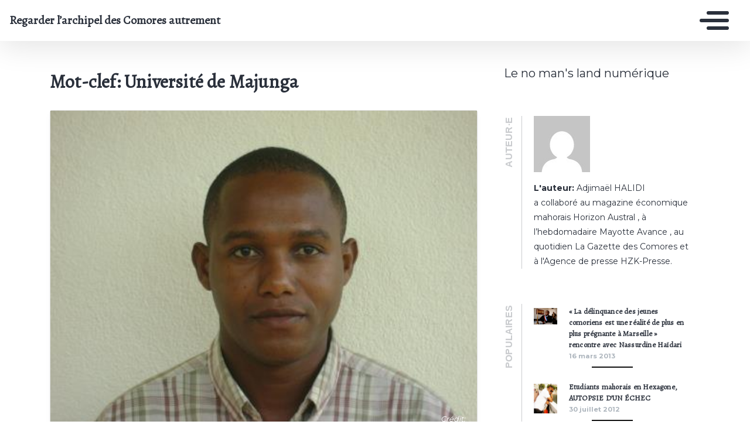

--- FILE ---
content_type: text/html
request_url: https://nomansland.mondoblog.org/tag/universite-de-majunga/
body_size: 10202
content:
<!DOCTYPE html>
<html class="no-js" lang="fr-FR">
    <head>
        <meta charset="utf-8">
        <meta http-equiv="X-UA-Compatible" content="IE=edge,chrome=1">
        <meta name="viewport" content="width=device-width,initial-scale=1">
        <title>
                            Universit&eacute; de Majunga Archives - Regarder l&rsquo;archipel des Comores autrement - Regarder l&rsquo;archipel des Comores autrement 
                    </title>
        <meta name="MobileOptimized" content="320">
                <script type="text/javascript">
          window.didomiConfig={languages:{enabled:['fr'],default:'fr'}};
          window.gdprAppliesGlobally=true;
          (function(){function a(e){if(!window.frames[e]){if(document.body&&document.body.firstChild){var t=document.body;var n=document.createElement("iframe");n.style.display="none";n.name=e;n.title=e;t.insertBefore(n,t.firstChild)}
          else{setTimeout(function(){a(e)},5)}}}function e(n,r,o,c,s){function e(e,t,n,a){if(typeof n!=="function"){return}if(!window[r]){window[r]=[]}var i=false;if(s){i=s(e,t,n)}if(!i){window[r].push({command:e,parameter:t,callback:n,version:a})}}e.stub=true;function t(a){if(!window[n]||window[n].stub!==true){return}if(!a.data){return}
            var i=typeof a.data==="string";var e;try{e=i?JSON.parse(a.data):a.data}catch(t){return}if(e[o]){var r=e[o];window[n](r.command,r.parameter,function(e,t){var n={};n[c]={returnValue:e,success:t,callId:r.callId};a.source.postMessage(i?JSON.stringify(n):n,"*")},r.version)}}
            if(typeof window[n]!=="function"){window[n]=e;if(window.addEventListener){window.addEventListener("message",t,false)}else{window.attachEvent("onmessage",t)}}}e("__tcfapi","__tcfapiBuffer","__tcfapiCall","__tcfapiReturn");a("__tcfapiLocator");(function(e){
            var t=document.createElement("script");t.id="spcloader";t.type="text/javascript";t.async=true;t.src="https://sdk.privacy-center.org/"+e+"/loader.js?target="+document.location.hostname;t.charset="utf-8";var n=document.getElementsByTagName("script")[0];n.parentNode.insertBefore(t,n)})("495f718a-9d29-4830-96dc-6035928a6362")})();
        </script>
        <meta name="viewport" content="width=device-width, initial-scale=1">
        <link href="https://fonts.googleapis.com/css2?family=Montserrat:wght@300;400;600;700&amp;display=swap%7CAlegreya:wght@700%7COpen+Sans&amp;display=swap%7CRaleway&amp;display=swap" rel="stylesheet">
        <link rel="apple-touch-icon" href="https://mondoblog.org/app/themes/base-camp/resources/assets/images/favicon.ico">
        <link rel="icon" href="https://mondoblog.org/app/themes/base-camp/resources/assets/images/favicon.ico">
        <!--[if IE]>
        <link rel="shortcut icon" href="https://mondoblog.org/app/themes/base-camp/resources/assets/images/favicon.ico">
        <![endif]-->
        <meta name="description" content="Le no man's land num&eacute;rique ">

        <link rel="pingback" href="/xmlrpc.php">
        
                <meta name="robots" content="index, follow, max-image-preview:large, max-snippet:-1, max-video-preview:-1">
	<style>img:is([sizes="auto" i], [sizes^="auto," i]) { contain-intrinsic-size: 3000px 1500px }</style>
	
	<!-- This site is optimized with the Yoast SEO plugin v25.3.1 - https://yoast.com/wordpress/plugins/seo/ -->
	<link rel="canonical" href="/tag/universite-de-majunga/">
	<script type="application/ld+json" class="yoast-schema-graph">{"@context":"https://schema.org","@graph":[{"@type":"CollectionPage","@id":"/tag/universite-de-majunga/","url":"/tag/universite-de-majunga/","name":"Université de Majunga Archives - Regarder l’archipel des Comores autrement","isPartOf":{"@id":"/#website"},"primaryImageOfPage":{"@id":"/tag/universite-de-majunga/#primaryimage"},"image":{"@id":"/tag/universite-de-majunga/#primaryimage"},"thumbnailUrl":"/files/2013/02/Bakri-photo-article.jpg","breadcrumb":{"@id":"/tag/universite-de-majunga/#breadcrumb"},"inLanguage":"fr-FR"},{"@type":"ImageObject","inLanguage":"fr-FR","@id":"/tag/universite-de-majunga/#primaryimage","url":"/files/2013/02/Bakri-photo-article.jpg","contentUrl":"/files/2013/02/Bakri-photo-article.jpg","width":448,"height":336,"caption":"Bakri Nadhurou , primatologue comorien"},{"@type":"BreadcrumbList","@id":"/tag/universite-de-majunga/#breadcrumb","itemListElement":[{"@type":"ListItem","position":1,"name":"Home","item":"/"},{"@type":"ListItem","position":2,"name":"Université de Majunga"}]},{"@type":"WebSite","@id":"/#website","url":"/","name":"Regarder l’archipel des Comores autrement","description":"Le no man&#039;s land numérique ","potentialAction":[{"@type":"SearchAction","target":{"@type":"EntryPoint","urlTemplate":"/?s={search_term_string}"},"query-input":{"@type":"PropertyValueSpecification","valueRequired":true,"valueName":"search_term_string"}}],"inLanguage":"fr-FR"}]}</script>
	<!-- / Yoast SEO plugin. -->


<link rel="dns-prefetch" href="//mondoblog.org">
<link rel="alternate" type="application/rss+xml" title="Regarder l&rsquo;archipel des Comores autrement  &raquo; Flux" href="/feed/">
<link rel="alternate" type="application/rss+xml" title="Regarder l&rsquo;archipel des Comores autrement  &raquo; Flux des commentaires" href="/comments/feed/">
<link rel="alternate" type="application/rss+xml" title="Regarder l&rsquo;archipel des Comores autrement  &raquo; Flux de l&rsquo;&eacute;tiquette Universit&eacute; de Majunga" href="/tag/universite-de-majunga/feed/">
<script type="text/javascript">
/* <![CDATA[ */
window._wpemojiSettings = {"baseUrl":"https:\/\/s.w.org\/images\/core\/emoji\/15.1.0\/72x72\/","ext":".png","svgUrl":"https:\/\/s.w.org\/images\/core\/emoji\/15.1.0\/svg\/","svgExt":".svg","source":{"concatemoji":"\/wp-includes\/js\/wp-emoji-release.min.js"}};
/*! This file is auto-generated */
!function(i,n){var o,s,e;function c(e){try{var t={supportTests:e,timestamp:(new Date).valueOf()};sessionStorage.setItem(o,JSON.stringify(t))}catch(e){}}function p(e,t,n){e.clearRect(0,0,e.canvas.width,e.canvas.height),e.fillText(t,0,0);var t=new Uint32Array(e.getImageData(0,0,e.canvas.width,e.canvas.height).data),r=(e.clearRect(0,0,e.canvas.width,e.canvas.height),e.fillText(n,0,0),new Uint32Array(e.getImageData(0,0,e.canvas.width,e.canvas.height).data));return t.every(function(e,t){return e===r[t]})}function u(e,t,n){switch(t){case"flag":return n(e,"\ud83c\udff3\ufe0f\u200d\u26a7\ufe0f","\ud83c\udff3\ufe0f\u200b\u26a7\ufe0f")?!1:!n(e,"\ud83c\uddfa\ud83c\uddf3","\ud83c\uddfa\u200b\ud83c\uddf3")&&!n(e,"\ud83c\udff4\udb40\udc67\udb40\udc62\udb40\udc65\udb40\udc6e\udb40\udc67\udb40\udc7f","\ud83c\udff4\u200b\udb40\udc67\u200b\udb40\udc62\u200b\udb40\udc65\u200b\udb40\udc6e\u200b\udb40\udc67\u200b\udb40\udc7f");case"emoji":return!n(e,"\ud83d\udc26\u200d\ud83d\udd25","\ud83d\udc26\u200b\ud83d\udd25")}return!1}function f(e,t,n){var r="undefined"!=typeof WorkerGlobalScope&&self instanceof WorkerGlobalScope?new OffscreenCanvas(300,150):i.createElement("canvas"),a=r.getContext("2d",{willReadFrequently:!0}),o=(a.textBaseline="top",a.font="600 32px Arial",{});return e.forEach(function(e){o[e]=t(a,e,n)}),o}function t(e){var t=i.createElement("script");t.src=e,t.defer=!0,i.head.appendChild(t)}"undefined"!=typeof Promise&&(o="wpEmojiSettingsSupports",s=["flag","emoji"],n.supports={everything:!0,everythingExceptFlag:!0},e=new Promise(function(e){i.addEventListener("DOMContentLoaded",e,{once:!0})}),new Promise(function(t){var n=function(){try{var e=JSON.parse(sessionStorage.getItem(o));if("object"==typeof e&&"number"==typeof e.timestamp&&(new Date).valueOf()<e.timestamp+604800&&"object"==typeof e.supportTests)return e.supportTests}catch(e){}return null}();if(!n){if("undefined"!=typeof Worker&&"undefined"!=typeof OffscreenCanvas&&"undefined"!=typeof URL&&URL.createObjectURL&&"undefined"!=typeof Blob)try{var e="postMessage("+f.toString()+"("+[JSON.stringify(s),u.toString(),p.toString()].join(",")+"));",r=new Blob([e],{type:"text/javascript"}),a=new Worker(URL.createObjectURL(r),{name:"wpTestEmojiSupports"});return void(a.onmessage=function(e){c(n=e.data),a.terminate(),t(n)})}catch(e){}c(n=f(s,u,p))}t(n)}).then(function(e){for(var t in e)n.supports[t]=e[t],n.supports.everything=n.supports.everything&&n.supports[t],"flag"!==t&&(n.supports.everythingExceptFlag=n.supports.everythingExceptFlag&&n.supports[t]);n.supports.everythingExceptFlag=n.supports.everythingExceptFlag&&!n.supports.flag,n.DOMReady=!1,n.readyCallback=function(){n.DOMReady=!0}}).then(function(){return e}).then(function(){var e;n.supports.everything||(n.readyCallback(),(e=n.source||{}).concatemoji?t(e.concatemoji):e.wpemoji&&e.twemoji&&(t(e.twemoji),t(e.wpemoji)))}))}((window,document),window._wpemojiSettings);
/* ]]> */
</script>
<style id="wp-emoji-styles-inline-css" type="text/css">

	img.wp-smiley, img.emoji {
		display: inline !important;
		border: none !important;
		box-shadow: none !important;
		height: 1em !important;
		width: 1em !important;
		margin: 0 0.07em !important;
		vertical-align: -0.1em !important;
		background: none !important;
		padding: 0 !important;
	}
</style>
<link rel="stylesheet" id="wp-block-library-css" href="/wp-includes/css/dist/block-library/style.min.css" type="text/css" media="all">
<style id="classic-theme-styles-inline-css" type="text/css">
/*! This file is auto-generated */
.wp-block-button__link{color:#fff;background-color:#32373c;border-radius:9999px;box-shadow:none;text-decoration:none;padding:calc(.667em + 2px) calc(1.333em + 2px);font-size:1.125em}.wp-block-file__button{background:#32373c;color:#fff;text-decoration:none}
</style>
<style id="global-styles-inline-css" type="text/css">
:root{--wp--preset--aspect-ratio--square: 1;--wp--preset--aspect-ratio--4-3: 4/3;--wp--preset--aspect-ratio--3-4: 3/4;--wp--preset--aspect-ratio--3-2: 3/2;--wp--preset--aspect-ratio--2-3: 2/3;--wp--preset--aspect-ratio--16-9: 16/9;--wp--preset--aspect-ratio--9-16: 9/16;--wp--preset--color--black: #000000;--wp--preset--color--cyan-bluish-gray: #abb8c3;--wp--preset--color--white: #ffffff;--wp--preset--color--pale-pink: #f78da7;--wp--preset--color--vivid-red: #cf2e2e;--wp--preset--color--luminous-vivid-orange: #ff6900;--wp--preset--color--luminous-vivid-amber: #fcb900;--wp--preset--color--light-green-cyan: #7bdcb5;--wp--preset--color--vivid-green-cyan: #00d084;--wp--preset--color--pale-cyan-blue: #8ed1fc;--wp--preset--color--vivid-cyan-blue: #0693e3;--wp--preset--color--vivid-purple: #9b51e0;--wp--preset--gradient--vivid-cyan-blue-to-vivid-purple: linear-gradient(135deg,rgba(6,147,227,1) 0%,rgb(155,81,224) 100%);--wp--preset--gradient--light-green-cyan-to-vivid-green-cyan: linear-gradient(135deg,rgb(122,220,180) 0%,rgb(0,208,130) 100%);--wp--preset--gradient--luminous-vivid-amber-to-luminous-vivid-orange: linear-gradient(135deg,rgba(252,185,0,1) 0%,rgba(255,105,0,1) 100%);--wp--preset--gradient--luminous-vivid-orange-to-vivid-red: linear-gradient(135deg,rgba(255,105,0,1) 0%,rgb(207,46,46) 100%);--wp--preset--gradient--very-light-gray-to-cyan-bluish-gray: linear-gradient(135deg,rgb(238,238,238) 0%,rgb(169,184,195) 100%);--wp--preset--gradient--cool-to-warm-spectrum: linear-gradient(135deg,rgb(74,234,220) 0%,rgb(151,120,209) 20%,rgb(207,42,186) 40%,rgb(238,44,130) 60%,rgb(251,105,98) 80%,rgb(254,248,76) 100%);--wp--preset--gradient--blush-light-purple: linear-gradient(135deg,rgb(255,206,236) 0%,rgb(152,150,240) 100%);--wp--preset--gradient--blush-bordeaux: linear-gradient(135deg,rgb(254,205,165) 0%,rgb(254,45,45) 50%,rgb(107,0,62) 100%);--wp--preset--gradient--luminous-dusk: linear-gradient(135deg,rgb(255,203,112) 0%,rgb(199,81,192) 50%,rgb(65,88,208) 100%);--wp--preset--gradient--pale-ocean: linear-gradient(135deg,rgb(255,245,203) 0%,rgb(182,227,212) 50%,rgb(51,167,181) 100%);--wp--preset--gradient--electric-grass: linear-gradient(135deg,rgb(202,248,128) 0%,rgb(113,206,126) 100%);--wp--preset--gradient--midnight: linear-gradient(135deg,rgb(2,3,129) 0%,rgb(40,116,252) 100%);--wp--preset--font-size--small: 13px;--wp--preset--font-size--medium: 20px;--wp--preset--font-size--large: 36px;--wp--preset--font-size--x-large: 42px;--wp--preset--spacing--20: 0.44rem;--wp--preset--spacing--30: 0.67rem;--wp--preset--spacing--40: 1rem;--wp--preset--spacing--50: 1.5rem;--wp--preset--spacing--60: 2.25rem;--wp--preset--spacing--70: 3.38rem;--wp--preset--spacing--80: 5.06rem;--wp--preset--shadow--natural: 6px 6px 9px rgba(0, 0, 0, 0.2);--wp--preset--shadow--deep: 12px 12px 50px rgba(0, 0, 0, 0.4);--wp--preset--shadow--sharp: 6px 6px 0px rgba(0, 0, 0, 0.2);--wp--preset--shadow--outlined: 6px 6px 0px -3px rgba(255, 255, 255, 1), 6px 6px rgba(0, 0, 0, 1);--wp--preset--shadow--crisp: 6px 6px 0px rgba(0, 0, 0, 1);}:where(.is-layout-flex){gap: 0.5em;}:where(.is-layout-grid){gap: 0.5em;}body .is-layout-flex{display: flex;}.is-layout-flex{flex-wrap: wrap;align-items: center;}.is-layout-flex > :is(*, div){margin: 0;}body .is-layout-grid{display: grid;}.is-layout-grid > :is(*, div){margin: 0;}:where(.wp-block-columns.is-layout-flex){gap: 2em;}:where(.wp-block-columns.is-layout-grid){gap: 2em;}:where(.wp-block-post-template.is-layout-flex){gap: 1.25em;}:where(.wp-block-post-template.is-layout-grid){gap: 1.25em;}.has-black-color{color: var(--wp--preset--color--black) !important;}.has-cyan-bluish-gray-color{color: var(--wp--preset--color--cyan-bluish-gray) !important;}.has-white-color{color: var(--wp--preset--color--white) !important;}.has-pale-pink-color{color: var(--wp--preset--color--pale-pink) !important;}.has-vivid-red-color{color: var(--wp--preset--color--vivid-red) !important;}.has-luminous-vivid-orange-color{color: var(--wp--preset--color--luminous-vivid-orange) !important;}.has-luminous-vivid-amber-color{color: var(--wp--preset--color--luminous-vivid-amber) !important;}.has-light-green-cyan-color{color: var(--wp--preset--color--light-green-cyan) !important;}.has-vivid-green-cyan-color{color: var(--wp--preset--color--vivid-green-cyan) !important;}.has-pale-cyan-blue-color{color: var(--wp--preset--color--pale-cyan-blue) !important;}.has-vivid-cyan-blue-color{color: var(--wp--preset--color--vivid-cyan-blue) !important;}.has-vivid-purple-color{color: var(--wp--preset--color--vivid-purple) !important;}.has-black-background-color{background-color: var(--wp--preset--color--black) !important;}.has-cyan-bluish-gray-background-color{background-color: var(--wp--preset--color--cyan-bluish-gray) !important;}.has-white-background-color{background-color: var(--wp--preset--color--white) !important;}.has-pale-pink-background-color{background-color: var(--wp--preset--color--pale-pink) !important;}.has-vivid-red-background-color{background-color: var(--wp--preset--color--vivid-red) !important;}.has-luminous-vivid-orange-background-color{background-color: var(--wp--preset--color--luminous-vivid-orange) !important;}.has-luminous-vivid-amber-background-color{background-color: var(--wp--preset--color--luminous-vivid-amber) !important;}.has-light-green-cyan-background-color{background-color: var(--wp--preset--color--light-green-cyan) !important;}.has-vivid-green-cyan-background-color{background-color: var(--wp--preset--color--vivid-green-cyan) !important;}.has-pale-cyan-blue-background-color{background-color: var(--wp--preset--color--pale-cyan-blue) !important;}.has-vivid-cyan-blue-background-color{background-color: var(--wp--preset--color--vivid-cyan-blue) !important;}.has-vivid-purple-background-color{background-color: var(--wp--preset--color--vivid-purple) !important;}.has-black-border-color{border-color: var(--wp--preset--color--black) !important;}.has-cyan-bluish-gray-border-color{border-color: var(--wp--preset--color--cyan-bluish-gray) !important;}.has-white-border-color{border-color: var(--wp--preset--color--white) !important;}.has-pale-pink-border-color{border-color: var(--wp--preset--color--pale-pink) !important;}.has-vivid-red-border-color{border-color: var(--wp--preset--color--vivid-red) !important;}.has-luminous-vivid-orange-border-color{border-color: var(--wp--preset--color--luminous-vivid-orange) !important;}.has-luminous-vivid-amber-border-color{border-color: var(--wp--preset--color--luminous-vivid-amber) !important;}.has-light-green-cyan-border-color{border-color: var(--wp--preset--color--light-green-cyan) !important;}.has-vivid-green-cyan-border-color{border-color: var(--wp--preset--color--vivid-green-cyan) !important;}.has-pale-cyan-blue-border-color{border-color: var(--wp--preset--color--pale-cyan-blue) !important;}.has-vivid-cyan-blue-border-color{border-color: var(--wp--preset--color--vivid-cyan-blue) !important;}.has-vivid-purple-border-color{border-color: var(--wp--preset--color--vivid-purple) !important;}.has-vivid-cyan-blue-to-vivid-purple-gradient-background{background: var(--wp--preset--gradient--vivid-cyan-blue-to-vivid-purple) !important;}.has-light-green-cyan-to-vivid-green-cyan-gradient-background{background: var(--wp--preset--gradient--light-green-cyan-to-vivid-green-cyan) !important;}.has-luminous-vivid-amber-to-luminous-vivid-orange-gradient-background{background: var(--wp--preset--gradient--luminous-vivid-amber-to-luminous-vivid-orange) !important;}.has-luminous-vivid-orange-to-vivid-red-gradient-background{background: var(--wp--preset--gradient--luminous-vivid-orange-to-vivid-red) !important;}.has-very-light-gray-to-cyan-bluish-gray-gradient-background{background: var(--wp--preset--gradient--very-light-gray-to-cyan-bluish-gray) !important;}.has-cool-to-warm-spectrum-gradient-background{background: var(--wp--preset--gradient--cool-to-warm-spectrum) !important;}.has-blush-light-purple-gradient-background{background: var(--wp--preset--gradient--blush-light-purple) !important;}.has-blush-bordeaux-gradient-background{background: var(--wp--preset--gradient--blush-bordeaux) !important;}.has-luminous-dusk-gradient-background{background: var(--wp--preset--gradient--luminous-dusk) !important;}.has-pale-ocean-gradient-background{background: var(--wp--preset--gradient--pale-ocean) !important;}.has-electric-grass-gradient-background{background: var(--wp--preset--gradient--electric-grass) !important;}.has-midnight-gradient-background{background: var(--wp--preset--gradient--midnight) !important;}.has-small-font-size{font-size: var(--wp--preset--font-size--small) !important;}.has-medium-font-size{font-size: var(--wp--preset--font-size--medium) !important;}.has-large-font-size{font-size: var(--wp--preset--font-size--large) !important;}.has-x-large-font-size{font-size: var(--wp--preset--font-size--x-large) !important;}
:where(.wp-block-post-template.is-layout-flex){gap: 1.25em;}:where(.wp-block-post-template.is-layout-grid){gap: 1.25em;}
:where(.wp-block-columns.is-layout-flex){gap: 2em;}:where(.wp-block-columns.is-layout-grid){gap: 2em;}
:root :where(.wp-block-pullquote){font-size: 1.5em;line-height: 1.6;}
</style>
<style id="akismet-widget-style-inline-css" type="text/css">

			.a-stats {
				--akismet-color-mid-green: #357b49;
				--akismet-color-white: #fff;
				--akismet-color-light-grey: #f6f7f7;

				max-width: 350px;
				width: auto;
			}

			.a-stats * {
				all: unset;
				box-sizing: border-box;
			}

			.a-stats strong {
				font-weight: 600;
			}

			.a-stats a.a-stats__link,
			.a-stats a.a-stats__link:visited,
			.a-stats a.a-stats__link:active {
				background: var(--akismet-color-mid-green);
				border: none;
				box-shadow: none;
				border-radius: 8px;
				color: var(--akismet-color-white);
				cursor: pointer;
				display: block;
				font-family: -apple-system, BlinkMacSystemFont, 'Segoe UI', 'Roboto', 'Oxygen-Sans', 'Ubuntu', 'Cantarell', 'Helvetica Neue', sans-serif;
				font-weight: 500;
				padding: 12px;
				text-align: center;
				text-decoration: none;
				transition: all 0.2s ease;
			}

			/* Extra specificity to deal with TwentyTwentyOne focus style */
			.widget .a-stats a.a-stats__link:focus {
				background: var(--akismet-color-mid-green);
				color: var(--akismet-color-white);
				text-decoration: none;
			}

			.a-stats a.a-stats__link:hover {
				filter: brightness(110%);
				box-shadow: 0 4px 12px rgba(0, 0, 0, 0.06), 0 0 2px rgba(0, 0, 0, 0.16);
			}

			.a-stats .count {
				color: var(--akismet-color-white);
				display: block;
				font-size: 1.5em;
				line-height: 1.4;
				padding: 0 13px;
				white-space: nowrap;
			}
		
</style>
<link rel="stylesheet" id="sib-front-css-css" href="https://mondoblog.org/app/plugins/mailin/css/mailin-front.css" type="text/css" media="all">
<link rel="stylesheet" id="base-camp-styles-css" href="/app/themes/base-camp/static/css/styles.36b428a19dc4b1a5ce37.css" type="text/css" media="all">
<script type="text/javascript" src="/wp-includes/js/jquery/jquery.min.js" id="jquery-core-js"></script>
<script type="text/javascript" src="/wp-includes/js/jquery/jquery-migrate.min.js" id="jquery-migrate-js"></script>
<script type="text/javascript" id="sib-front-js-js-extra">
/* <![CDATA[ */
var sibErrMsg = {"invalidMail":"Veuillez entrer une adresse e-mail valide.","requiredField":"Veuillez compl\u00e9ter les champs obligatoires.","invalidDateFormat":"Veuillez entrer une date valide.","invalidSMSFormat":"Veuillez entrer une num\u00e9ro de t\u00e9l\u00e9phone valide."};
var ajax_sib_front_object = {"ajax_url":"\/wp-admin\/admin-ajax.php","ajax_nonce":"f572a81275","flag_url":"https:\/\/mondoblog.org\/app\/plugins\/mailin\/img\/flags\/"};
/* ]]> */
</script>
<script type="text/javascript" src="https://mondoblog.org/app/plugins/mailin/js/mailin-front.js" id="sib-front-js-js"></script>
<link rel="https://api.w.org/" href="/wp-json/"><link rel="alternate" title="JSON" type="application/json" href="/wp-json/wp/v2/tags/989"><link rel="EditURI" type="application/rsd+xml" title="RSD" href="/xmlrpc.php?rsd">

<script async src='https://www.googletagmanager.com/gtag/js?id=UA-33189658-2'></script>
        <script>
          window.dataLayer = window.dataLayer || [];
          function gtag(){dataLayer.push(arguments);}
          gtag('js', new Date());
          gtag('config', 'UA-33189658-2');
        </script>
        

        <!-- ________________ INSERT FONTS _________________-->
        <link rel="stylesheet" href="https://fonts.googleapis.com/css?family=Alegreya%7CMontserrat%7CAlegreya">
<style>
	body { font-family: "Montserrat"; } h1, h2, h3, h4 ,h5, h6 { font-family:
	"Alegreya"; } #twn-main-navbar .navbar-brand a { font-family: "Alegreya"; } .navbar-brand { font-size: 3; }
</style>


        <style>
            .widget-sidebar-block.widget_search{
                display: none;
            }
        </style>

    </head>
    <body class="archive tag tag-universite-de-majunga tag-989 wp-theme-base-camp has-sidebar" data-cmp-theme="mondoblog">

                <nav class="pushy pushy-right">
            <div class="pushy-content">

                
<ul class="navbar-nav text-uppercase ml-auto">
                                
        <li class="nav-item   menu-item menu-item-type-custom menu-item-object-custom menu-item-home menu-item-383 ">

            <a href="/" class="nav-link ">
                Accueil 
                            </a>

                    </li>
                                
        <li class="nav-item   menu-item menu-item-type-taxonomy menu-item-object-category menu-item-697 ">

            <a href="/category/news/" class="nav-link ">
                News
                            </a>

                    </li>
                                
        <li class="nav-item   menu-item menu-item-type-taxonomy menu-item-object-category menu-item-694 ">

            <a href="/category/societe/" class="nav-link ">
                Soci&eacute;t&eacute;
                            </a>

                    </li>
                                
        <li class="nav-item   menu-item menu-item-type-taxonomy menu-item-object-category menu-item-385 ">

            <a href="/category/culture/" class="nav-link ">
                Culture
                            </a>

                    </li>
                                
        <li class="nav-item   menu-item menu-item-type-taxonomy menu-item-object-category menu-item-695 ">

            <a href="/category/politique/" class="nav-link ">
                Politique
                            </a>

                    </li>
                                
        <li class="nav-item   menu-item menu-item-type-taxonomy menu-item-object-category menu-item-698 ">

            <a href="/category/sante/" class="nav-link ">
                Sant&eacute;
                            </a>

                    </li>
                                
        <li class="nav-item   menu-item menu-item-type-taxonomy menu-item-object-category menu-item-696 ">

            <a href="/category/environnement/" class="nav-link ">
                Environnement
                            </a>

                    </li>
                                
        <li class="nav-item   menu-item menu-item-type-taxonomy menu-item-object-category menu-item-703 ">

            <a href="/category/societe/economie/" class="nav-link ">
                Economie
                            </a>

                    </li>
                                
        <li class="nav-item   menu-item menu-item-type-post_type menu-item-object-page menu-item-home menu-item-384 ">

            <a href="/a-propos/" class="nav-link ">
                Qui suis-je ? 
                            </a>

                    </li>
    </ul>

<div class="navbar-socials">
	<div class="navbar-item">
		<ul class="social-pages">
	</ul>

	</div>
</div>

    <a class="header-mondoblog-logo" href="https://mondoblog.org/" target="_blank">
        <img src="https://mondoblog.org/app/themes/base-camp/resources/assets/images/MONDOBLOG_HQ_500x.min.png">
    </a>

            </div>
        </nav>
        <div class="site-overlay"></div>

                    <header id="main-header">

                <nav class="navbar fixed-top navbar-inverse push" id="twn-main-navbar">
	<div class="navbar-brand">
	<a class="navbar-item" href="/">
					Regarder l&rsquo;archipel des Comores autrement 
			</a>

	<div class="navbar-burger">
		<span></span>
		<span></span>
		<span></span>
	</div>
</div>

	<div class="twn-navbar-half-right">
		<div class="navbar-socials">
	<div class="navbar-item">
		<ul class="social-pages">
	</ul>

	</div>
</div>
	</div>

		<div class="navbar-right">
		<button class="navbar-toggler navbar-toggler-right menu-btn" type="button" aria-label="Toggle navigation" aria-expanded="false" aria-controls="navBar" data-toggle="collapse" data-target="#navBar">
			<span></span>
		</button>
	</div>
</nav>

                
            </header>
        
                <div id="container">

                            <div id="app">

                <div class="container ">

                    <!-- SIDEBAR right -->

                                                                

                    <div class="row  twn-has-sidebar twn-sidebar-right">

                                                                                                    
                        <div class="col-md-8">
                            	<h1 class="title is-2">
		Mot-clef: Universit&eacute; de Majunga
	</h1>
			
<article class="post-tease post-type-post card is-shady" id="post-677">
	<div class="card-image">
									<a href="/2013/02/28/bakri-nadhurou-jeune-primatologue-comorien/" alt="Bakri Nadhurou, jeune primatologue comorien">
				<img src="/files/2013/02/Bakri-photo-article.jpg" alt="Article : Bakri Nadhurou, jeune primatologue comorien">
			</a>
							<span class="card-image-credit">
					Cr&eacute;dit:
					
				</span>
						</div>
	<div class="card-content">

		<div class="content">
			<h2 class="under-border-title">
				<a href="/2013/02/28/bakri-nadhurou-jeune-primatologue-comorien/">Bakri Nadhurou, jeune primatologue comorien</a>
			</h2>
			<div class="tease-infos">
				<div class="t-date">
					28 f&eacute;vrier 2013
				</div>
				<div class="t-author">

					par Adjima&euml;l HALIDI
				</div>
															</div>
			<a href="/2013/02/28/bakri-nadhurou-jeune-primatologue-comorien/" alt="Bakri Nadhurou, jeune primatologue comorien" class="tease-content">
				<p>
					Disons-le d&rsquo;entr&eacute;e, Bakri NADHUROU a un parcours atypique. Dans une soci&eacute;t&eacute; en proie &agrave; une d&eacute;rive consum&eacute;riste, dilu&eacute;e dans une bureaucratie et une technocratie &agrave; outrance, o&ugrave; il n&rsquo;y a plus d&rsquo;autres valeurs que l&rsquo;&eacute;conomique, le mat&eacute;riel, ce dernier a fait le choix original de suivre un cursus qui le met en contact permanent avec la nature. Primatologue de formation, ce biologiste est sp&eacute;cialiste des esp&egrave;ces de l&rsquo;ordre des primates et de leur habitat, notamment les l&eacute;muriens des Comores et de Madagascar. Il soutiendra  prochainement un m&eacute;moire de th&egrave;se dirig&eacute; par l&rsquo;&eacute;minente professeure italienne Cristina Giacoma, du D&eacute;partement de la Science de la vie et des Syst&egrave;mes, &agrave; l&rsquo;Universit&eacute; de Turin. 
				</p>
			</a>
		</div>
        		<ul class="tease-tags">
																	<li>
						<a href="/tag/anjouan/" class="button is-danger is-outlined is-small">
							Anjouan
						</a>
					</li>
														<li>
						<a href="/tag/bakri-nadhurou/" class="button is-danger is-outlined is-small">
							<span>|</span>Bakri Nadhurou
						</a>
					</li>
														<li>
						<a href="/tag/biodiversity-integration-and-rural-development/" class="button is-danger is-outlined is-small">
							<span>|</span>Biodiversity Integration and Rural Development
						</a>
					</li>
														<li>
						<a href="/tag/bird/" class="button is-danger is-outlined is-small">
							<span>|</span>BIRD
						</a>
					</li>
														<li>
						<a href="/tag/comores/" class="button is-danger is-outlined is-small">
							<span>|</span>Comores
						</a>
					</li>
														<li>
						<a href="/tag/cristina-giacoma/" class="button is-danger is-outlined is-small">
							<span>|</span>Cristina Giacoma
						</a>
					</li>
														<li>
						<a href="/tag/ecosysteme/" class="button is-danger is-outlined is-small">
							<span>|</span>&eacute;cosyst&egrave;me
						</a>
					</li>
														<li>
						<a href="/tag/eulemur-mongoz/" class="button is-danger is-outlined is-small">
							<span>|</span>Eulemur mongoz
						</a>
					</li>
														<li>
						<a href="/tag/faune/" class="button is-danger is-outlined is-small">
							<span>|</span>faune
						</a>
					</li>
														<li>
						<a href="/tag/flore/" class="button is-danger is-outlined is-small">
							<span>|</span>flore
						</a>
					</li>
														<li>
						<a href="/tag/grande-comore/" class="button is-danger is-outlined is-small">
							<span>|</span>Grande-comore
						</a>
					</li>
														<li>
						<a href="/tag/jules-hermann/" class="button is-danger is-outlined is-small">
							<span>|</span>Jules Hermann
						</a>
					</li>
														<li>
						<a href="/tag/karthala/" class="button is-danger is-outlined is-small">
							<span>|</span>Karthala
						</a>
					</li>
														<li>
						<a href="/tag/lac-dzialandze/" class="button is-danger is-outlined is-small">
							<span>|</span>Lac Dzialandz&eacute;
						</a>
					</li>
														<li>
						<a href="/tag/lemur-mongoz/" class="button is-danger is-outlined is-small">
							<span>|</span>L&eacute;mur mongoz
						</a>
					</li>
														<li>
						<a href="/tag/lemurie/" class="button is-danger is-outlined is-small">
							<span>|</span>L&eacute;murie
						</a>
					</li>
														<li>
						<a href="/tag/lemurien/" class="button is-danger is-outlined is-small">
							<span>|</span>l&eacute;murien
						</a>
					</li>
														<li>
						<a href="/tag/madagascar/" class="button is-danger is-outlined is-small">
							<span>|</span>Madagascar
						</a>
					</li>
														<li>
						<a href="/tag/maki/" class="button is-danger is-outlined is-small">
							<span>|</span>Maki
						</a>
					</li>
														<li>
						<a href="/tag/malcom-de-chazal/" class="button is-danger is-outlined is-small">
							<span>|</span>Malcom de Chazal
						</a>
					</li>
														<li>
						<a href="/tag/moheli/" class="button is-danger is-outlined is-small">
							<span>|</span>Moh&eacute;li
						</a>
					</li>
														<li>
						<a href="/tag/nature-geoscience/" class="button is-danger is-outlined is-small">
							<span>|</span>Nature Geoscience
						</a>
					</li>
														<li>
						<a href="/tag/primate/" class="button is-danger is-outlined is-small">
							<span>|</span>primate
						</a>
					</li>
														<li>
						<a href="/tag/primatologue/" class="button is-danger is-outlined is-small">
							<span>|</span>primatologue
						</a>
					</li>
														<li>
						<a href="/tag/robert-edward-hart/" class="button is-danger is-outlined is-small">
							<span>|</span>Robert Edward Hart
						</a>
					</li>
														<li>
						<a href="/tag/tourisme-solidaire/" class="button is-danger is-outlined is-small">
							<span>|</span>Tourisme solidaire
						</a>
					</li>
														<li>
						<a href="/tag/tsembehou/" class="button is-danger is-outlined is-small">
							<span>|</span>Tsembehou
						</a>
					</li>
														<li>
						<a href="/tag/tsembehu/" class="button is-danger is-outlined is-small">
							<span>|</span>Tsembehu
						</a>
					</li>
														<li>
						<a href="/tag/universite-de-majunga/" class="button is-danger is-outlined is-small">
							<span>|</span>Universit&eacute; de Majunga
						</a>
					</li>
														<li>
						<a href="/tag/universite-de-turin/" class="button is-danger is-outlined is-small">
							<span>|</span>Universit&eacute; de Turin
						</a>
					</li>
														<li>
						<a href="/tag/universite-des-comores/" class="button is-danger is-outlined is-small">
							<span>|</span>Universit&eacute; des Comores
						</a>
					</li>
									</ul>
	</div>
</article>
	
	                        </div>

                                                    <aside class="col-md-4 sidebar">

                                <div class="twn-sidebar-header">


                                    <div class="blog-subtitle">
                                        Le no man's land num&eacute;rique 
                                    </div>

                                </div>

                                <div class="widget-sidebar-block twn-widget">
	<h2 class="widgettitle title is-4">
				Auteur&middot;e
	</h2>

	<div class="mb-widget-sidebar widget-author">
		<div class="mb-w-author-image">
			<img alt="" src="https://secure.gravatar.com/avatar/71fde86af6910d4fdaa77be2fb345553b11fe7352da434b06f11ed0f02c83503?s=96&amp;d=mm&amp;r=g" srcset="https://secure.gravatar.com/avatar/71fde86af6910d4fdaa77be2fb345553b11fe7352da434b06f11ed0f02c83503?s=192&amp;d=mm&amp;r=g 2x" class="avatar avatar-96 photo" height="96" width="96" loading="lazy" decoding="async">
		</div>

		<div class="mb-w-author-name twn-style-small">
			<b>L'auteur:</b> Adjima&euml;l HALIDI
		</div>

		<div class="mb-w-author-text twn-style-small">
			a collabor&eacute; au magazine &eacute;conomique mahorais Horizon Austral , &agrave; l&rsquo;hebdomadaire Mayotte Avance , au quotidien La Gazette des Comores et &agrave; l'Agence de presse HZK-Presse.
		</div>

			</div>
</div>
<div class="widget-sidebar-block twn-widget">
	<h2 class="widgettitle title">
				Populaires
	</h2>
	<div class="popular-posts">
					<div class="tease-popular-posts">
				<div class="tpp-wrap d-flex align-items-stretch">
					<div class="card-image">
																									<img src="/files/2013/03/Nassurdine-Haidari.jpg" alt="Article : &laquo; La d&eacute;linquance des jeunes comoriens est une r&eacute;alit&eacute; de plus en plus pr&eacute;gnante &agrave; Marseille &raquo; rencontre avec Nassurdine Ha&iuml;dari">
											</div>
					<div class="pop-post-infos">
						<div class="under-border-title">
							<a href="/2013/03/16/la-delinquance-des-jeunes-comoriens-est-une-realite-de-plus-en-plus-pregnante-a-marseille-rencontre-avec-nassurdine-haidari/">&laquo; La d&eacute;linquance des jeunes comoriens est une r&eacute;alit&eacute; de plus en plus pr&eacute;gnante &agrave; Marseille &raquo; rencontre avec Nassurdine Ha&iuml;dari</a>
						</div>
						<div class="date">
							16 mars 2013
						</div>
					</div>
				</div>
			</div>
					<div class="tease-popular-posts">
				<div class="tpp-wrap d-flex align-items-stretch">
					<div class="card-image">
																									<img src="/files/2012/07/DSCF708800.jpg" alt="Article : Etudiants mahorais en Hexagone, AUTOPSIE D&rsquo;UN &Eacute;CHEC">
											</div>
					<div class="pop-post-infos">
						<div class="under-border-title">
							<a href="/2012/07/30/etudiants-mahorais-en-hexagone-autopsie-dun-echec/">Etudiants mahorais en Hexagone, AUTOPSIE D&rsquo;UN &Eacute;CHEC</a>
						</div>
						<div class="date">
							30 juillet 2012
						</div>
					</div>
				</div>
			</div>
					<div class="tease-popular-posts">
				<div class="tpp-wrap d-flex align-items-stretch">
					<div class="card-image">
																							</div>
					<div class="pop-post-infos">
						<div class="under-border-title">
							<a href="/2011/03/21/un-message-dun-jeune-maorais-a-lendroit-de-maandhui-yazidou/">Un Message d&rsquo;un jeune maorais &agrave; l&rsquo;endroit de Maandhui Yazidou</a>
						</div>
						<div class="date">
							21 mars 2011
						</div>
					</div>
				</div>
			</div>
					<div class="tease-popular-posts">
				<div class="tpp-wrap d-flex align-items-stretch">
					<div class="card-image">
																									<img src="/files/2010/10/tresses.jpg" alt="Article : Mayotte &hellip;au rendez-vous du porno international">
											</div>
					<div class="pop-post-infos">
						<div class="under-border-title">
							<a href="/2010/10/30/mayotteau-rendez-vous-du-porno-international/">Mayotte &hellip;au rendez-vous du porno international</a>
						</div>
						<div class="date">
							30 octobre 2010
						</div>
					</div>
				</div>
			</div>
			</div>
</div>

                            </aside>
                        
                    </div>
                </div>
                
                <!-- Footer -->

<!-- End Footer -->

<!-- Copyright Footer -->
<footer id="footer-copyright">
	<div class="container">
		<div class="row col-copyright">
			<div class="col-12 footer-row">
				<div class="footer-info">
					Regarder l&rsquo;archipel des Comores autrement  &copy; 2026

											<div class="footer-name-separator">
							-
						</div>
						<div class="mb-nobreak">
							BLOG DU R&Eacute;SEAU MONDOBLOG
						</div>
									</div>

				
				<div class="footer-nav">
					<a href="https://www.francemediasmonde.com/fr/legal-notice" target="_blank">
						Mentions l&eacute;gales
					</a>
					<a href="javascript:Didomi.preferences.show()" class="ml-md-3 d-block d-lg-inline">
						Centre de pr&eacute;f&eacute;rences
					</a>
				</div>
			</div>
		</div>
	</div>
</footer>
<!-- End Copyright Footer -->

            </div> 
            <script type="speculationrules">
{"prefetch":[{"source":"document","where":{"and":[{"href_matches":"\/*"},{"not":{"href_matches":["\/wp-*.php","\/wp-admin\/*","\/files\/*","\/app\/*","\/app\/plugins\/*","\/app\/themes\/base-camp\/*","\/*\\?(.+)"]}},{"not":{"selector_matches":"a[rel~=\"nofollow\"]"}},{"not":{"selector_matches":".no-prefetch, .no-prefetch a"}}]},"eagerness":"conservative"}]}
</script>
        <span class="ssp-id" style="display:none">677</span>
		<script type="text/javascript" src="/app/themes/base-camp/static/js/vendor.dfdab4907df22bb5bd67.js" id="base-camp-vendor-js"></script>
<script type="text/javascript" src="/app/themes/base-camp/static/js/scripts.df00e09b70077bccdbdf.js" id="base-camp-scripts-js"></script>


            
            
        </div>                                       <script async src="https://tms.fmm.io/rfi/mondoblog.js"></script>

                </body>
</html><!--
Performance optimized by W3 Total Cache. Learn more: https://www.boldgrid.com/w3-total-cache/


Served from: nomansland.mondoblog.org @ 2026-01-13 23:25:11 by W3 Total Cache
-->
